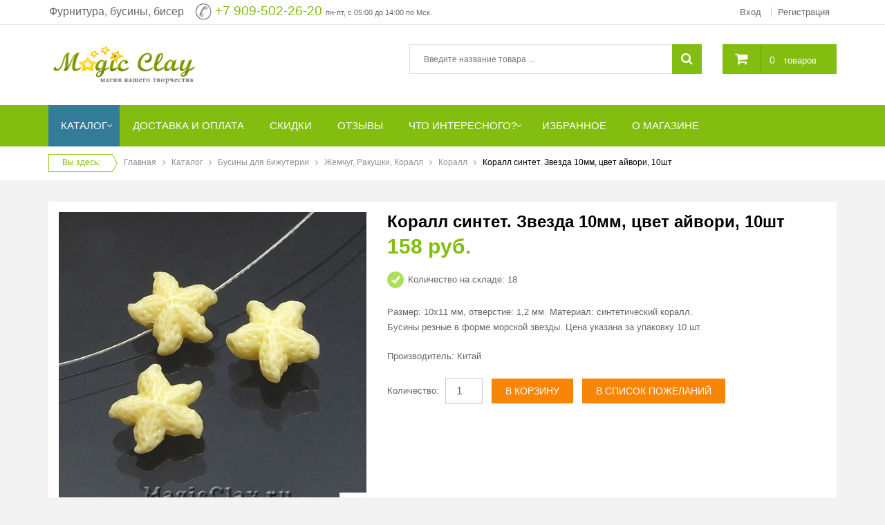

--- FILE ---
content_type: text/html; charset=utf-8
request_url: https://magicclay.ru/katalog/product/view/97/11737.html
body_size: 19536
content:
<!DOCTYPE html>
<html lang="ru-ru">
<head>
	<meta name="HandheldFriendly" content="true"/>
	<meta name="format-detection" content="telephone=no">
	<meta name="apple-mobile-web-app-capable" content="YES" />
		<!-- META FOR IOS & HANDHELD -->
		<meta name="viewport" content="width=device-width, initial-scale=1.0, user-scalable=yes"/>
		<!-- LINK FOR FAVICON -->
		<link rel="icon" type="image/x-icon" href="/images/favicon.ico" />
    	<base href="https://magicclay.ru/katalog/product/view/97/11737.html" />
	<meta http-equiv="content-type" content="text/html; charset=utf-8" />
	<meta property="og:type" content="article" />
	<meta property="og:image" content="https://magicclay.ru/components/com_jshopping/files/img_products/11737.jpg" />
	<meta property="og:title" content="Коралл синтет. Звезда 10мм, цвет айвори, 10шт" />
	<meta property="og:description" content="Размер: 10х11 мм, отверстие: 1,2 мм. Материал: синтетический коралл.Бусины резные в форме морской звезды. Цена указана за упаковку 10 шт." />
	<meta property="og:url" content="https://magicclay.ru/katalog/product/view/97/11737.html" />
	<meta name="description" content="Бусины резные в форме морской звезды из синтетического коралла купить в этом каталоге. Интернет-магазин с огромным выбором шикарных бусин из камней и стекла. Низкие цены. Доставка по России и миру - Москва, Санкт-Петербург, Новосибирск, Краснодар, Красноярск и др." />
	<meta name="generator" content="MagicClay" />
	<title>Бусины Коралл синтет. Звезда 10мм, цвет айвори, 10шт купить в интернет магазине бусин из камней и фурнитуры</title>
	<link href="/plugins/system/yt/includes/site/css/style.css" rel="stylesheet" type="text/css" />
	<link href="/media/system/css/modal.css?fd0b4c30992fcfbf8fd6225010f94d41" rel="stylesheet" type="text/css" />
	<link href="https://magicclay.ru/components/com_jshopping/css/default.css" rel="stylesheet" type="text/css" />
	<link href="https://magicclay.ru/components/com_jshopping/css/jquery.lightbox.css" rel="stylesheet" type="text/css" />
	<link href="https://magicclay.ru/plugins/content/jllikepro/js/buttons.min.css?4" rel="stylesheet" type="text/css" />
	<link href="/media/com_comment/templates/default/css/bootstrap.css" rel="stylesheet" type="text/css" />
	<link href="/media/com_comment/templates/default/css/default.css" rel="stylesheet" type="text/css" />
	<link href="https://magicclay.ru/templates/sj_g2shop/css/cloud-zoom.css" rel="stylesheet" type="text/css" />
	<link href="https://magicclay.ru/templates/sj_g2shop/css/tabulous.css" rel="stylesheet" type="text/css" />
	<link href="https://magicclay.ru/templates/sj_g2shop/css/owl.carousel.min.css" rel="stylesheet" type="text/css" />
	<link href="/templates/system/css/general.css" rel="stylesheet" type="text/css" />
	<link href="/templates/system/css/system.css" rel="stylesheet" type="text/css" />
	<link href="/templates/sj_g2shop/asset/bootstrap/css/bootstrap.min.css" rel="stylesheet" type="text/css" />
	<link href="/templates/sj_g2shop/css/template-green.css" rel="stylesheet" type="text/css" />
	<link href="/templates/sj_g2shop/css/pattern.css" rel="stylesheet" type="text/css" />
	<link href="/templates/sj_g2shop/css/jquery.mmenu.all.css" rel="stylesheet" type="text/css" />
	<link href="/templates/sj_g2shop/css/your_css.css" rel="stylesheet" type="text/css" />
	<link href="/templates/sj_g2shop/asset/fonts/awesome/css/font-awesome.css" rel="stylesheet" type="text/css" />
	<link href="/templates/sj_g2shop/css/responsive.css" rel="stylesheet" type="text/css" />
	<link href="https://magicclay.ru/plugins/system/magicclay/assets/css/jquery-ui.css" rel="stylesheet" type="text/css" />
	<link href="/plugins/system/ytshortcodes/assets/css/shortcodes.css" rel="stylesheet" type="text/css" />
	<link href="https://magicclay.ru/modules/mod_jshopping_cart_wl_ajax/assets/css/default.css" rel="stylesheet" type="text/css" />
	<link href="https://magicclay.ru/modules/mod_jshopping_cart_wl_ajax/assets/css/font-awesome.min.css" rel="stylesheet" type="text/css" />
	<style type="text/css">

            .jllikeproSharesContayner a {border-radius: 15px; margin-left: 6px;}
            .jllikeproSharesContayner i {width: 30px;height: 30px;}
            .jllikeproSharesContayner span {height: 30px;line-height: 30px;font-size: 1rem;}
        
            @media screen and (max-width:800px) {
                .jllikeproSharesContayner {position: fixed;right: 0;bottom: 0; z-index: 999999; background-color: #fff!important;width: 100%;}
                .jllikeproSharesContayner .event-container > div {border-radius: 0; padding: 0; display: block;}
                .like .l-count {display:none}
                .jllikeproSharesContayner a {border-radius: 0!important;margin: 0!important;}
                .l-all-count {margin-left: 10px; margin-right: 10px;}
                .jllikeproSharesContayner i {width: 44px!important; border-radius: 0!important;}
                .l-ico {background-position: 50%!important}
                .likes-block_left {text-align:left;}
                .likes-block_right {text-align:right;}
                .likes-block_center {text-align:center;}
                .button_text {display: none;}
            }
            .sbox-content-iframe#sbox-content {
			overflow-x: hidden !important;
			overflow-y: auto !important;
		}.container{width:1170px}
		#yt_mainmenu #meganavigator ul.subnavi {
			padding:0;margin:0;
		}
		
	body, .introduction h2, h2.title, .subbutton, h2.cat, ul.subnavi .item-link{font-family:Arial, Helvetica, sans-serif}.item-link{font-family:Arial, Helvetica, sans-serif}h1,h2,h3,.button_buy, .buttons .button{font-family:Arial, Helvetica, sans-serif}.item-page .title, .item-read a, .shopnow, .dynamicslideshow .title, .btn-atc, .buttonLogin, .jshop_order_step a, .jshop.cart th, #active_step, .sp-cat-title-parent a, .addtocart, .label_name{font-family:Arial, Helvetica, sans-serif}
	</style>
	<script type="application/json" class="joomla-script-options new">{"csrf.token":"082c7185b0131c20f455be9891ea91a4","system.paths":{"root":"","base":""},"joomla.jtext":{"COM_COMMENT_PLEASE_FILL_IN_ALL_REQUIRED_FIELDS":"\u041f\u043e\u0436\u0430\u043b\u0443\u0439\u0441\u0442\u0430, \u0437\u0430\u043f\u043e\u043b\u043d\u0438\u0442\u0435 \u0432\u0441\u0435 \u043e\u0431\u044f\u0437\u0430\u0442\u0435\u043b\u044c\u043d\u044b\u0435 \u043f\u043e\u043b\u044f.","COM_COMMENT_ANONYMOUS":"\u0413\u043e\u0441\u0442\u044c","JLIB_FORM_FIELD_INVALID":"\u041d\u0435\u043a\u043e\u0440\u0440\u0435\u043a\u0442\u043d\u043e \u0437\u0430\u043f\u043e\u043b\u043d\u0435\u043d\u043e \u043f\u043e\u043b\u0435:&#160;"},"system.keepalive":{"interval":300000,"uri":"\/component\/ajax\/?format=json"}}</script>
	<script src="/plugins/system/yt/includes/admin/js/jquery.min.js" type="text/javascript"></script>
	<script src="/plugins/system/yt/includes/admin/js/jquery-noconflict.js" type="text/javascript"></script>
	<script src="/media/system/js/mootools-core.js?fd0b4c30992fcfbf8fd6225010f94d41" type="text/javascript"></script>
	<script src="/media/system/js/core.js?fd0b4c30992fcfbf8fd6225010f94d41" type="text/javascript"></script>
	<script src="/media/system/js/mootools-more.js?fd0b4c30992fcfbf8fd6225010f94d41" type="text/javascript"></script>
	<script src="/media/system/js/modal.js?fd0b4c30992fcfbf8fd6225010f94d41" type="text/javascript"></script>
	<script src="/media/jui/js/jquery-noconflict.js?fd0b4c30992fcfbf8fd6225010f94d41" type="text/javascript"></script>
	<script src="/media/jui/js/jquery-migrate.min.js?fd0b4c30992fcfbf8fd6225010f94d41" type="text/javascript"></script>
	<script src="/media/jui/js/bootstrap.min.js?fd0b4c30992fcfbf8fd6225010f94d41" type="text/javascript"></script>
	<script src="https://magicclay.ru/components/com_jshopping/js/jquery/jquery.media.js" type="text/javascript"></script>
	<script src="https://magicclay.ru/components/com_jshopping/js/functions.js" type="text/javascript"></script>
	<script src="https://magicclay.ru/components/com_jshopping/js/validateForm.js" type="text/javascript"></script>
	<script src="https://magicclay.ru/components/com_jshopping/js/jquery/jquery.lightbox.js" type="text/javascript"></script>
	<script src="https://magicclay.ru/plugins/content/jllikepro/js/buttons.min.js?6" type="text/javascript"></script>
	<!--[if lt IE 9]><script src="/media/system/js/polyfill.event.js?fd0b4c30992fcfbf8fd6225010f94d41" type="text/javascript"></script><![endif]-->
	<script src="/media/system/js/keepalive.js?fd0b4c30992fcfbf8fd6225010f94d41" type="text/javascript"></script>
	<script src="/media/system/js/punycode.js?fd0b4c30992fcfbf8fd6225010f94d41" type="text/javascript"></script>
	<script src="/media/system/js/validate.js?fd0b4c30992fcfbf8fd6225010f94d41" type="text/javascript"></script>
	<!--[if lt IE 9]><script src="/media/system/js/html5fallback.js?fd0b4c30992fcfbf8fd6225010f94d41" type="text/javascript"></script><![endif]-->
	<script src="https://magicclay.ru/templates/sj_g2shop/js/cloud-zoom.1.0.2.js" type="text/javascript"></script>
	<script src="https://magicclay.ru/templates/sj_g2shop/js/tabulous.js" type="text/javascript"></script>
	<script src="https://magicclay.ru/templates/sj_g2shop/js/owl.carousel.min.js" type="text/javascript"></script>
	<script src="https://magicclay.ru/templates/sj_g2shop/js/keepmenu.js" type="text/javascript"></script>
	<script src="https://magicclay.ru/templates/sj_g2shop/js/jquery.prettyPhoto.js" type="text/javascript"></script>
	<script src="https://magicclay.ru/templates/sj_g2shop/js/yt-script.js" type="text/javascript"></script>
	<script src="https://magicclay.ru/templates/sj_g2shop/js/jquery.mmenu.min.all.js" type="text/javascript"></script>
	<script src="https://magicclay.ru/templates/sj_g2shop/js/touchswipe.min.js" type="text/javascript"></script>
	<script src="https://magicclay.ru/templates/sj_g2shop/menusys/class/common/js/jquery.easing.1.3.js" type="text/javascript"></script>
	<script src="https://magicclay.ru/templates/sj_g2shop/menusys/class/mega/assets/jquery.megamenu.js" type="text/javascript"></script>
	<script src="https://magicclay.ru/templates/sj_g2shop/menusys/class/common/js/gooeymenu.js" type="text/javascript"></script>
	<script src="https://magicclay.ru/plugins/system/magicclay/assets/js/jquery.ui.autocomplete.min.js" type="text/javascript"></script>
	<script src="https://magicclay.ru/plugins/system/magicclay/assets/js/search.js" type="text/javascript"></script>
	<script src="https://magicclay.ru/plugins/system/ytshortcodes/assets/js/prettify.js" type="text/javascript"></script>
	<script src="https://magicclay.ru/plugins/system/ytshortcodes/assets/js/shortcodes.js" type="text/javascript"></script>
	<script src="https://magicclay.ru/modules/mod_jshopping_cart_wl_ajax/assets/js/ajax_upd.js" type="text/javascript" defer="defer"></script>
	<script type="text/javascript">

		jQuery(function($) {
			SqueezeBox.initialize({});
			initSqueezeBox();
			$(document).on('subform-row-add', initSqueezeBox);

			function initSqueezeBox(event, container)
			{
				SqueezeBox.assign($(container || document).find('a.jsh_modal').get(), {
					parse: 'rel'
				});
			}
		});

		window.jModalClose = function () {
			SqueezeBox.close();
		};

		// Add extra modal close functionality for tinyMCE-based editors
		document.onreadystatechange = function () {
			if (document.readyState == 'interactive' && typeof tinyMCE != 'undefined' && tinyMCE)
			{
				if (typeof window.jModalClose_no_tinyMCE === 'undefined')
				{
					window.jModalClose_no_tinyMCE = typeof(jModalClose) == 'function'  ?  jModalClose  :  false;

					jModalClose = function () {
						if (window.jModalClose_no_tinyMCE) window.jModalClose_no_tinyMCE.apply(this, arguments);
						tinyMCE.activeEditor.windowManager.close();
					};
				}

				if (typeof window.SqueezeBoxClose_no_tinyMCE === 'undefined')
				{
					if (typeof(SqueezeBox) == 'undefined')  SqueezeBox = {};
					window.SqueezeBoxClose_no_tinyMCE = typeof(SqueezeBox.close) == 'function'  ?  SqueezeBox.close  :  false;

					SqueezeBox.close = function () {
						if (window.SqueezeBoxClose_no_tinyMCE)  window.SqueezeBoxClose_no_tinyMCE.apply(this, arguments);
						tinyMCE.activeEditor.windowManager.close();
					};
				}
			}
		};
		function initJSlightBox(){
    jQuery("a.lightbox").lightBox({
        imageLoading: "https://magicclay.ru/components/com_jshopping/images/loading.gif",
        imageBtnClose: "https://magicclay.ru/components/com_jshopping/images/close.gif",
        imageBtnPrev: "https://magicclay.ru/components/com_jshopping/images/prev.gif",
        imageBtnNext: "https://magicclay.ru/components/com_jshopping/images/next.gif",
        imageBlank: "https://magicclay.ru/components/com_jshopping/images/blank.gif",
        txtImage: "_JSHOP_IMAGE",
        txtOf: ""
    });
}
jQuery(function() { initJSlightBox(); });            var jllickeproSettings = {
                url : "https://magicclay.ru",
                typeGet : "0",
                disableMoreLikes : 1,
                isCategory : 0,
                buttonsContayner : "",
                parentContayner : "div.jllikeproSharesContayner",
            };

window.compojoom = compojoom = window.compojoom || {};
	compojoom.ccomment = {
			user: {"loggedin":false,"avatar":"https:\/\/magicclay.ru\/media\/com_comment\/images\/noavatar.png"},
					item: {"contentid":11737,"component":"com_jshopping","count":0},
					config: {"comments_per_page":0,"sort":1,"tree":1,"tree_depth":5,"form_position":0,"voting":0,"copyright":0,"pagination_position":0,"avatars":0,"gravatar":1,"baseUrl":"https:\/\/magicclay.ru\/","langCode":"ru"}
				};

window.addEvent('domready', function() {
	if (!('ontouchstart' in document.documentElement)) {
	    document.documentElement.className += ' ccomment-no-touch';
	}

	var commentsCollection = new Ccomment.Comments([]),
		hash = location.hash, startPage = 1, comment = 0, params = {};

	var cv = new Ccomment.CommentsOuter({
		collection: commentsCollection,
		template: document.id('comment-outer-template').get('html'),
		element: 'ccomment-jshopping-11737'
	});

	if(hash.indexOf('#!/ccomment-page') === 0) {
		startPage = hash.replace('#!/ccomment-page=','');
		params = {start: startPage};
	}

	if(hash.indexOf('#!/ccomment-comment=') === 0) {
		comment = hash.replace('#!/ccomment-comment=','');
		params = {comment: comment};
	}

	commentsCollection.fetch(false, params);
});jQuery(document).ready(function($) {var productPhoto = $('a[rel^="productPhoto"]').prettyPhoto({
	social_tools: false,
	deeplinking: false
});$("img.jshop_img_thumb").bind("click", function(){
			$("img.jshop_img_thumb").removeClass("active");	
			$(this).addClass("active");	
		});
		
		$("img.jshop_video_thumb").bind("click", function(){
			$("img.jshop_video_thumb").removeClass("active");	
			$(this).addClass("active");		
		});$("#tabs-pro").tabulous();	});(function (d, w, c) {
        (w[c] = w[c] || []).push(function() {
            try {
                w.yaCounter16778590 = new Ya.Metrika({
                    id:16778590,
                    clickmap:true,
                    trackLinks:true,
                    accurateTrackBounce:true,
                    webvisor:true,
                    trackHash:true,
                    ecommerce:"dataLayer"
                });
            } catch(e) { }
        });

        var n = d.getElementsByTagName("script")[0],
            s = d.createElement("script"),
            f = function () { n.parentNode.insertBefore(s, n); };
        s.type = "text/javascript";
        s.async = true;
        s.src = "https://mc.yandex.ru/metrika/watch.js";

        if (w.opera == "[object Opera]") {
            d.addEventListener("DOMContentLoaded", f, false);
        } else { f(); }
    })(document, window, "yandex_metrika_callbacks");



window.dataLayer = window.dataLayer || [];

dataLayer.push({
    'ecommerce': {
        'detail': {
           'products' : [
        {

          'id' : '11737',
          'name' : 'Коралл синтет. Звезда 10мм, цвет айвори, 10шт',  
          'price' : 157.905,
          'brand' : 'Китай',
          'category' : 'Коралл'
        }
      ]
        }
    }
});




jQuery(document).ready(function(){

jQuery('body').on('click','.prod_buttons .prod_buy, .prod_buttons .btn-primary, .button.buy, .button_buy, a.button_buy, .cart',function(){

var plgSystemEcommerceYandexMetrikaJoomShopping = jQuery(this);

var rParent = jQuery(this).parent().parent().parent();

var category_id = '97';

var pr_id = rParent.find('input[name="product_id"]').val();

quantity = rParent.find('input[name="quantity"]').val();

var pname  = 'Коралл синтет. Звезда 10мм, цвет айвори, 10шт';


dataLayer.push({
    'ecommerce': {
        'add': {
           'products' : [
        {
     
          'id' : pr_id,
          'name' : pname, 
          'price' : 157.905,
          'brand': 'Китай',
          'category' : 'Коралл',
          'quantity': quantity
          
        }
      ]
        }
    }
});



});

 });

jQuery(document).ready(function(){jQuery("#yt_header #search").jshAjaxSearch({limit: 10});});jQuery(function($){ initTooltips(); $("body").on("subform-row-add", initTooltips); function initTooltips (event, container) { container = container || document;$(container).find(".hasTooltip").tooltip({"html": true,"container": "body"});} });
	var mod_ajax_data, mod_ajax_data_wishlist_view,  mod_ajax_data_cart_view;
	var mod_params_cart_view={"type_view":"1","bs_version":"2","show_added_to_cart":"1","modal_type":"1","modal_dop":"0","show_added_to_cart_icon":"0","show_added_to_cart_icon_prod":"0","show_qttylist":"1","show_qtty":"1","include_font":"1","iclass_ok":"fa fa-check","iclass_cart":"fa fa-shopping-cart","iclass_wl":"fa fa-heart","show_quantity_buttons":"0","show_rabatt":"0","show_ef":"0","show_fixed":"0","show_onclick":"0","off_ajax":"1","clone_mw":"0","clone_selector":".footer","cart_color":"1","layout":"_:default","moduleclass_sfx":"jshop-cart","cache":"1","cache_time":"900","cachemode":"itemid","module_tag":"div","bootstrap_size":"0","header_tag":"h3","header_class":"","style":"0"};
	mod_ajax_data={
	"data_uri":"https://magicclay.ru/",
	"data_controller":"product",
	"data_ilp":"https://magicclay.ru/components/com_jshopping/files/img_products",
	"data_cc":"руб.",
	"data_sp":"/katalog/product/view.html",
	"data_bsv":"bs3",
	"data_dcount":"0",
	"data_tseparator":"",
	"data_lps":"на сумму",
	"data_dt":"Удалить",
	"data_dtf":"Товар удален из корзины",
	"data_rel":"Сопутствующие товары &dArr;",
	"data_rabattv":"Скидка",
	"data_rabatt":"Введите дисконтный код",
	"data_rabatta":"Активировать",
	"data_pp":"Параметры &dArr;",
	"data_pef":"Характеристики &dArr;",
	"data_minpo":"1",
	"data_maxpo":"700",
	"data_minpotxt":"Минимальная сумма заказа - 1 руб.",
	"data_maxpotxt":"Максимальная сумма заказа - 700 руб.",
	"data_qtyig":""
	};
	mod_ajax_data_cart_view={
	"data_ect":"Ваша корзина пуста",
	"data_et":"Показать/скрыть подробности",
	"data_lp":"Товар добавлен в корзину",
	"data_lpwlv":"Товар добавлен в список пожеланий",
	"data_lpcv":"Товар добавлен в корзину",
	"data_lpc":"Товаров в корзине", 
	"data_lpm":"Товаров", 
	"data_lpe":"Моя корзина", 
	"data_classok":"fa fa-check",
	"data_sd":"/katalog/cart/delete.html"	
	};

	</script>
	<script type ="text/javascript">
            reloadAttribEvents[reloadAttribEvents.length] = function(json){
                if (json.available=="0"){
                    jQuery("#product_attr_id").val(json.product_attr_id);
                    jQuery("#iap_show_link").show();
                } else {
                    jQuery("#iap_show_link").hide()
                }
            }
        </script>
	<script type="text/javascript">
	var TMPL_NAME = "sj_g2shop";
	var TMPL_COOKIE = ["bgimage","themecolor","templateLayout","menustyle","activeNotice","typelayout"];

	function MobileRedirectUrl(){
	  window.location.href = document.getElementById("yt-mobilemenu").value;
	}
</script>

    <!-- Suport IE8: media query, html5 -->



	<!-- Google Analytics -->
	<script>
	(function(i,s,o,g,r,a,m){i['GoogleAnalyticsObject']=r;i[r]=i[r]||function(){
	(i[r].q=i[r].q||[]).push(arguments)},i[r].l=1*new Date();a=s.createElement(o),
	m=s.getElementsByTagName(o)[0];a.async=1;a.src=g;m.parentNode.insertBefore(a,m)
	})(window,document,'script','//www.google-analytics.com/analytics.js','ga');

	ga('create', 'UA-19155601-1', 'auto');
	ga('send', 'pageview');

	</script>
	<!-- End Google Analytics -->
	
	<script src='https://www.google.com/recaptcha/api.js'></script>
	<link rel="stylesheet" href="/templates/sj_g2shop/css/styles1ps.css">
	
  <link rel="image_src" href="https://magicclay.ru/components/com_jshopping/files/img_products/11737.jpg" />
</head>
<body id="bd" class=" opage-jshopping vpage-default lpage-default tpage-view cpage-product upage-guest ">

	<div id="yt_wrapper" class=" ">
		
		<section id="yt_top" class="block">						<div class="container">
							<div class="row">
									<div id="top1"  class="col-md-6 col-sm-8" >
					
		<div class="module   clearfix" >
						<div class="modcontent clearfix">
				
<p style="text-align: right;"><span style="font-size: 14pt;"><span style="font-size: 10pt;"><span style="font-size: 12pt;">Фурнитура, бусины, бисер</span> &nbsp;&nbsp; </span><img src="/images/phone24.png" alt="phone24" style="vertical-align: middle;" />&nbsp;<a href="tel:+79095022620">+7 909-502-26-20</a>&nbsp;<span style="font-size: 8pt;">пн-пт, с 05:00 до 14:00 по Мск.</span><br /></span></p>
			</div>
		</div>
    
		</div>
				<div id="top2"  class="col-md-6 col-sm-4" >
			<jot top2 s style="ytmod"></jot>		
		<div class="module  mod-login clearfix" >
						<div class="modcontent clearfix">
				
<ul class="yt-loginform menu">
	<li class="yt-login">
		<a class="login-switch" data-toggle="modal" href="#myLogin" title="">
		   <span class="hidden-xs">Вход</span><i class="visible-xs-inline-block fa fa-user"></i>
		</a>
		<div id="myLogin" class="modal fade" tabindex="-1" role="dialog" aria-labelledby="myLogin" aria-hidden="true">
			
			<form action="/katalog.html" method="post" id="login-form" class="form-inline">
								<div class="userdata">
					<div id="form-login-username" class="control-group">
						<input id="modlgn-username" type="text" name="username" class="inputbox"  size="18" placeholder="Логин" />
					</div>
					<div id="form-login-password" class="control-group">
						
						<input id="modlgn-passwd" type="password" name="password" class="inputbox" size="18" placeholder="Пароль" />
					</div>
					
					<div id="form-login-remember" class="control-group" style="opacity:0">
						<input id="modlgn-remember" type="checkbox" name="remember-me" value="1"/>
						<label for="modlgn-remember" class="control-label">Запомнить меня</label> 
					</div>
					
					
					
					<div id="form-login-submit" class="control-group">
						<div class="controls">
							<button type="submit" tabindex="3" name="Submit" class="button buttonLogin">Войти</button>
						</div>
					</div>
					<input type="hidden" name="remember" value="1" />
					<input type="hidden" name="option" value="com_users" />
					<input type="hidden" name="task" value="user.login" />
					<input type="hidden" name="return" value="aHR0cHM6Ly9tYWdpY2NsYXkucnUva2F0YWxvZy9wcm9kdWN0L3ZpZXcvOTcvMTE3MzcuaHRtbA==" />
					<input type="hidden" name="082c7185b0131c20f455be9891ea91a4" value="1" />				</div>
				<ul class="listinline listlogin">
					<li>
						<a href="/reset.html">
						Забыли логин или пароль?</a>
					</li>

					<li style="margin:0px;">
						Нет учетной записи?						<a href="/registratsiya.html" 
		onclick="showBox('yt_register_box','jform_name',this, window.event || event);return false;">Регистрация </a>
					</li>
					
				</ul>
								
			</form>
			<button type="button" class="btn btn-default btnClose" data-dismiss="modal"><i class="fa fa-times"></i></button>
		</div>
	</li>
	<li class="yt-register">
		 
		<a class="register-switch text-font" href="/registratsiya.html" 
		onclick="showBox('yt_register_box','jform_name',this, window.event || event);return false;">
			<span class="title-link"> <span>Регистрация</span></span>
		</a>
		
	</li>

</ul>

			</div>
		</div>
    <jot top2 e></jot>
		</div>
									</div>
						</div>
						
                    </section>			<header id="yt_header" class="block">						<div class="container">
							<div class="row">
									<div id="yt_logo" class="col-md-3 col-sm-3"  >
						
			<a class="logo" href="/" title="Интернет-магазин MagicClay.ru">
				<img data-placeholder="no" src="https://magicclay.ru/images/logo_newsite.png" alt="Интернет-магазин MagicClay.ru" style="width:220px;height:60px;"  />
			</a>
           
                </div>
				<div id="search"  class="col-md-7 col-sm-6" >
					
		<div class="module  jshop-search clearfix" >
						<div class="modcontent clearfix">
				<script type = "text/javascript">
function isEmptyValue(value){
    var pattern = /\S/;
    return ret = (pattern.test(value)) ? (true) : (false);
}
</script>
<button class = "button bt-smart hidden-sm hidden-md hidden-lg" ><i class="fa fa-search"></i></button>

<form id="searchForm" name = "searchForm" method = "post" action="/search/result.html" onsubmit = "return isEmptyValue(jQuery('#jshop_search').val())">

<input type="hidden" name="setsearchdata" value="1">
<input type = "hidden" name = "category_id" value = "0" />
<input type = "hidden" name = "search_type" value = "all" />
<input type = "text" class = "inputbox" name = "search" id = "jshop_search" value = "" placeholder="Введите название товара ..." />

<button class = "button" type = "submit"><i class="fa fa-search"></i></button>

</form>
<script type="text/javascript">
jQuery(document).ready(function($) {
	var ua = navigator.userAgent,
	_device = (ua.match(/iPad/i)||ua.match(/iPhone/i)||ua.match(/iPod/i)) ? "smartphone" : "desktop";
	if(_device == "desktop") {
		$('.bt-smart').bind('click', function(){
			$('#searchForm').slideToggle();
		});
	}else{
		$('.bt-smart').bind('touchstart', function(){
			$('#searchForm').slideToggle();
		});
	}
	
});
</script>			</div>
		</div>
    
		</div>
				<div id="cart"  class="col-md-2 col-sm-3" >
			<jot cart s style="ytmod"></jot>		
		<div class="module  jshop-cart clearfix" >
						<div class="modcontent clearfix">
				<div class="ajax_cart_wl  type_view  cart_view" data-cart-view="cart_view ">
<div id = "jshop_module_cart">
<a class="gotocart" href = "/katalog/cart/view.html"><i class="fa fa-shopping-cart"></i></a>
<span class="mycart_mini_txt default" id = "jshop_quantity_products" title="Товаров в корзине 0 на сумму 0 руб.">
 <a href = "/katalog/cart/view.html" >0</a>&nbsp;</span><a class="hidden-xs" style="color:#FFF" href = "/katalog/cart/view.html" >товаров</a> </div> 
  
			</div>
		</div>
    <jot cart e></jot>
		</div>
									</div>
						</div>
						
                    </header>			<nav id="yt_menuwrap" class="block">						<div class="container">
							<div class="row">
									<div id="yt_mainmenu" class="col-sm-12"  >
			<ul id="meganavigator" class="navi clearfix"><li class="active level1 first havechild shop">
	<a title="Каталог" class="active level1 first havechild shop item-link" href="/katalog.html"><span class="menu-title">Каталог</span></a>	
			<!-- open mega-content div -->
		<div class="level2 menu mega-content" >
			<div class="mega-content-inner clearfix" style="width:300px">
			
				
									<div class="mega-col first one" style="width:100%;">
						<ul class="subnavi level2"><li class="level2 first ">
	<a title="АКЦИИ, СКИДКИ" class="level2 first  item-link" href="/katalog/akcii-skidki.html"><span class="menu-title">АКЦИИ, СКИДКИ</span></a>	
	</li>

<li class="level2 ">
	<a title="НОВИНКИ" class="level2  item-link" href="/katalog/novinki.html"><span class="menu-title">НОВИНКИ</span></a>	
	</li>

<li class="level2 ">
	<a title="Бусины для бижутерии" class="level2  item-link" href="/katalog/businy.html"><span class="menu-title">Бусины для бижутерии</span></a>	
	</li>

<li class="level2 ">
	<a title="Ювелирная фурнитура" class="level2  item-link" href="/katalog/yuvelirnaya-furnitura.html"><span class="menu-title">Ювелирная фурнитура</span></a>	
	</li>

<li class="level2 ">
	<a title="Фурнитура для бижутерии" class="level2  item-link" href="/katalog/furnitura-dlya-bizhuterii.html"><span class="menu-title">Фурнитура для бижутерии</span></a>	
	</li>

<li class="level2 ">
	<a title="Стразы для бижутерии" class="level2  item-link" href="/katalog/strazy-dlya-bizhuterii.html"><span class="menu-title">Стразы для бижутерии</span></a>	
	</li>

<li class="level2 ">
	<a title="Инструменты для изготовления бижутерии" class="level2  item-link" href="/katalog/instrumenty-dlya-izgotovleniya-bizhuterii.html"><span class="menu-title">Инструменты для изготовления бижутерии</span></a>	
	</li>

<li class="level2 ">
	<a title="Бисер чешский Preciosa" class="level2  item-link" href="/katalog/biser-cheshskiiy-preciosa.html"><span class="menu-title">Бисер чешский Preciosa</span></a>	
	</li>

<li class="level2 ">
	<a title="Кабошоны" class="level2  item-link" href="/katalog/kaboshoni.html"><span class="menu-title">Кабошоны</span></a>	
	</li>

<li class="level2 ">
	<a title="Полимерная глина, инструменты РАСПРОДАЖА" class="level2  item-link" href="/katalog/polimernaya-glina-sculpey-fimo.html"><span class="menu-title">Полимерная глина, инструменты РАСПРОДАЖА</span></a>	
	</li>

<li class="level2 ">
	<a title="Формы, рамки РАСПРОДАЖА" class="level2  item-link" href="/katalog/epoksidnaya-smola-formy-dlya-zalivki.html"><span class="menu-title">Формы, рамки РАСПРОДАЖА</span></a>	
	</li>

<li class="level2 ">
	<a title="Шнуры, нити, леска" class="level2  item-link" href="/katalog/shelkovye-lenty-shnury-niti.html"><span class="menu-title">Шнуры, нити, леска</span></a>	
	</li>

<li class="level2 ">
	<a title="Бутылочки декоративные стеклянные" class="level2  item-link" href="/katalog/butylochki-dekorativnye-steklyannye.html"><span class="menu-title">Бутылочки декоративные стеклянные</span></a>	
	</li>

<li class="level2 ">
	<a title="Фетр для рукоделия" class="level2  item-link" href="/katalog/fetr-dlya-rukodeliya.html"><span class="menu-title">Фетр для рукоделия</span></a>	
	</li>

<li class="level2 ">
	<a title="Упаковка и хранение" class="level2  item-link" href="/katalog/upakovka-i-hranenie.html"><span class="menu-title">Упаковка и хранение</span></a>	
	</li>

<li class="level2 last ">
	<a title="Хиты продаж" class="level2 last  item-link" href="/katalog/hit-prodag.html"><span class="menu-title">Хиты продаж</span></a>	
	</li>

</ul>					</div>
							</div>
		</div>
		</li>

<li class="level1 ">
	<a title="Доставка и оплата" class="level1  item-link" href="/oplata-i-dostavka.html"><span class="menu-title">Доставка и оплата</span></a>	
	</li>

<li class="level1 ">
	<a title="Скидки" class="level1  item-link" href="/skidki-v-magicclay.html"><span class="menu-title">Скидки</span></a>	
	</li>

<li class="level1 ">
	<a title="Отзывы" class="level1  item-link" href="/2011-01-23-07-06-54.html"><span class="menu-title">Отзывы</span></a>	
	</li>

<li class="level1 havechild ">
	<a title="Что интересного?" class="level1 havechild  item-link" href="/razdel-chto-interesnogo.html"><span class="menu-title">Что интересного?</span></a>	
			<!-- open mega-content div -->
		<div class="level2 menu mega-content" >
			<div class="mega-content-inner clearfix" >
			
				
									<div class="mega-col first one" >
						<ul class="subnavi level2"><li class="level2 first ">
	<a title="Мастер классы" class="level2 first  item-link" href="/razdel-chto-interesnogo/master-klassy.html"><span class="menu-title">Мастер классы</span></a>	
	</li>

<li class="level2 ">
	<a title="Полезные статьи" class="level2  item-link" href="/razdel-chto-interesnogo/stat-i.html"><span class="menu-title">Полезные статьи</span></a>	
	</li>

<li class="level2 ">
	<a title="Видеотека" class="level2  item-link" href="/razdel-chto-interesnogo/uroki-po-rabote-s-tovarami.html"><span class="menu-title">Видеотека</span></a>	
	</li>

<li class="level2 last ">
	<a title="Новости магазина" class="level2 last  item-link" href="/razdel-chto-interesnogo/novosti.html"><span class="menu-title">Новости магазина</span></a>	
	</li>

</ul>					</div>
							</div>
		</div>
		</li>

<li class="level1 ">
	<a title="Избранное" class="level1  item-link" href="/izbrannoe.html"><span class="menu-title">Избранное</span></a>	
	</li>

<li class="level1 last ">
	<a title="О магазине" class="level1 last  item-link" href="/o-magazine.html"><span class="menu-title">О магазине</span></a>	
	</li>

</ul>	<script type="text/javascript">
						gooeymenu.setup({id:'meganavigator', fx:'swing'})
				jQuery(function($){
            $('#meganavigator').megamenu({ 
            	'wrap':'#yt_menuwrap .container',
            	'easing': 'easeInOutCirc',
				'mm_timeout': '150'
            });
	    });
		
	</script>
	
		<div id="yt-responivemenu" class="yt-resmenu" >
			<a  href="#yt-off-resmenu">
				<i class="fa fa-bars"></i>
			</a>
			<div id="yt_resmenu_sidebar" class="hidden">
				
				<ul class=" blank">
			    <li><a title="Каталог" href='/katalog.html'  class="active">Каталог</a>            <ul class="nav">
            <li><a title="АКЦИИ, СКИДКИ" href='/katalog/akcii-skidki.html' >АКЦИИ, СКИДКИ</a>        </li>
        <li><a title="НОВИНКИ" href='/katalog/novinki.html' >НОВИНКИ</a>        </li>
        <li><a title="Бусины для бижутерии" href='/katalog/businy.html' >Бусины для бижутерии</a>        </li>
        <li><a title="Ювелирная фурнитура" href='/katalog/yuvelirnaya-furnitura.html' >Ювелирная фурнитура</a>        </li>
        <li><a title="Фурнитура для бижутерии" href='/katalog/furnitura-dlya-bizhuterii.html' >Фурнитура для бижутерии</a>        </li>
        <li><a title="Стразы для бижутерии" href='/katalog/strazy-dlya-bizhuterii.html' >Стразы для бижутерии</a>        </li>
        <li><a title="Инструменты для изготовления бижутерии" href='/katalog/instrumenty-dlya-izgotovleniya-bizhuterii.html' >Инструменты для изготовления бижутерии</a>        </li>
        <li><a title="Бисер чешский Preciosa" href='/katalog/biser-cheshskiiy-preciosa.html' >Бисер чешский Preciosa</a>        </li>
        <li><a title="Кабошоны" href='/katalog/kaboshoni.html' >Кабошоны</a>        </li>
        <li><a title="Полимерная глина, инструменты РАСПРОДАЖА" href='/katalog/polimernaya-glina-sculpey-fimo.html' >Полимерная глина, инструменты РАСПРОДАЖА</a>        </li>
        <li><a title="Формы, рамки РАСПРОДАЖА" href='/katalog/epoksidnaya-smola-formy-dlya-zalivki.html' >Формы, рамки РАСПРОДАЖА</a>        </li>
        <li><a title="Шнуры, нити, леска" href='/katalog/shelkovye-lenty-shnury-niti.html' >Шнуры, нити, леска</a>        </li>
        <li><a title="Бутылочки декоративные стеклянные" href='/katalog/butylochki-dekorativnye-steklyannye.html' >Бутылочки декоративные стеклянные</a>        </li>
        <li><a title="Фетр для рукоделия" href='/katalog/fetr-dlya-rukodeliya.html' >Фетр для рукоделия</a>        </li>
        <li><a title="Упаковка и хранение" href='/katalog/upakovka-i-hranenie.html' >Упаковка и хранение</a>        </li>
        <li><a title="Хиты продаж" href='/katalog/hit-prodag.html' >Хиты продаж</a>        </li>
                </ul></li>
            <li><a title="Доставка и оплата" href='/oplata-i-dostavka.html' >Доставка и оплата</a>        </li>
        <li><a title="Скидки" href='/skidki-v-magicclay.html' >Скидки</a>        </li>
        <li><a title="Отзывы" href='/2011-01-23-07-06-54.html' >Отзывы</a>        </li>
        <li><a title="Что интересного?" href='/razdel-chto-interesnogo.html' >Что интересного?</a>            <ul class="nav">
            <li><a title="Мастер классы" href='/razdel-chto-interesnogo/master-klassy.html' >Мастер классы</a>        </li>
        <li><a title="Полезные статьи" href='/razdel-chto-interesnogo/stat-i.html' >Полезные статьи</a>        </li>
        <li><a title="Видеотека" href='/razdel-chto-interesnogo/uroki-po-rabote-s-tovarami.html' >Видеотека</a>        </li>
        <li><a title="Новости магазина" href='/razdel-chto-interesnogo/novosti.html' >Новости магазина</a>        </li>
                </ul></li>
            <li><a title="Избранное" href='/izbrannoe.html' >Избранное</a>        </li>
        <li><a title="О магазине" href='/o-magazine.html' >О магазине</a>        </li>
    				</ul>
			</div>
			<script type="text/javascript">
				jQuery(document).ready(function($){
					if($('#yt-off-resmenu ')){
						$('#yt-off-resmenu').html($('#yt_resmenu_sidebar').html());
						$("#yt_resmenu_sidebar").remove();
					}
					$('#yt-off-resmenu').mmenu({});

				});
			</script>
		</div>
	        </div>
									</div>
						</div>
						
                    </nav>			<section id="yt_breadcrumb" class="block">						<div class="container">
							<div class="row">
									<div id="breadcrumb"  class="col-sm-12" >
					
		<div class="module   clearfix" >
						<div class="modcontent clearfix">
				
<ul class="breadcrumb">
	<li class="active here">Вы здесь: &#160;</li><li><a href="/" class="pathway">Главная</a><span class="divider"><i class="fa fa-angle-right"></i></span></li><li><a href="/katalog.html" class="pathway">Каталог</a><span class="divider"><i class="fa fa-angle-right"></i></span></li><li><a href="/katalog/businy.html" class="pathway">Бусины для бижутерии</a><span class="divider"><i class="fa fa-angle-right"></i></span></li><li><a href="/katalog/gemcug.html" class="pathway">Жемчуг, Ракушки, Коралл</a><span class="divider"><i class="fa fa-angle-right"></i></span></li><li><a href="/katalog/korall.html" class="pathway">Коралл</a><span class="divider"><i class="fa fa-angle-right"></i></span></li><li class="active"><span>Коралл синтет. Звезда 10мм, цвет айвори, 10шт</span></li></ul>
			</div>
		</div>
    
		</div>
									</div>
						</div>
						
                    </section>			<section id="content" class="    block">						
						<div  class="container">
							<div  class="row">
								 <div id="content_main" class="col-sm-12">			<div id="system-message-container">
	</div>

                  <div id="yt_component">
             <script type="text/javascript">
        var translate_not_available = "Нет в наличии выбранной опции";
        var translate_zoom_image = "Увеличить изображение";
    var product_basic_price_volume = 0.0000;
    var product_basic_price_unit_qty = 1;
    var currency_code = "руб.";
    var format_currency = "00 Symb";
    var decimal_count = 0;
    var decimal_symbol = ",";
    var thousand_separator = "";
    var attr_value = new Object();
    var attr_list = new Array();
    var attr_img = new Object();
            var liveurl = 'https://magicclay.ru/';
    var liveattrpath = 'https://magicclay.ru/components/com_jshopping/files/img_attributes';
    var liveproductimgpath = 'https://magicclay.ru/components/com_jshopping/files/img_products';
    var liveimgpath = 'https://magicclay.ru/components/com_jshopping/images';
    var urlupdateprice = '/katalog/product/ajax_attrib_select_and_price/11737.html?ajax=1';
    </script><div class="jshop productfull">
<form class="product-form" name="product" method="post" action="/katalog/cart/add.html" enctype="multipart/form-data" autocomplete="off">
           
    <div class="jshop row">
    <div class="product-image col-sm-5">
        <div class="image_middle">
                                                
            <span id='list_product_image_middle'>
			                                    <div class="image_full" id="main_image_full_29639" >
				<img src="https://magicclay.ru/components/com_jshopping/files/img_products/11737.jpg" alt="Коралл синтет. Звезда 10мм, цвет айвори, 10шт" />
				<a class="zoom" rel="productPhoto[pp_gal]"  title="Коралл синтет. Звезда 10мм, цвет айвори, 10шт" href="https://magicclay.ru/components/com_jshopping/files/img_products/11737.jpg">
				<i class="fa fa-search"></i>
			</a>
            </div>
                        </span>
                    </div>
        <div class="additional-images">
												<div class="clear"></div>
		</div>
		<div class="center-block text-center"><a href="https://magicclay.ru/index.php?option=com_jshopping&controller=product_ask_question&category_id=97&product_id=11737&Itemid=1027&tmpl=component" class="jsh_modal button" rel="{handler: 'iframe', size: {x: 700, y: 550}}" title="Задать вопрос" ><i class="fa fa-question-circle"></i>Задать вопрос</a></div>    </div>
    
	<div class="product-info col-sm-7">
		<h1>Коралл синтет. Звезда 10мм, цвет айвори, 10шт<!-- - <span class="jshop_code_prod"><span id="product_code"></span></span>--></h1>
				
		<div class="price">
			 				<div class="prod_price">
					<span id="block_price">158 руб.</span>
				</div>
								
						
			<div class="old_price" style="display:none">
					<span class="old_price" id="old_price">0 руб.</span>
			</div>	
		</div>
		
					<div class="qty_in_stock">Количество на складе: <span id="product_qty">18</span></div>
				
    <div class="jshop_prod_description">
		<!--<h3>QUICK OVERVIEW</h3>-->
        Размер: 10х11 мм, отверстие: 1,2 мм. Материал: синтетический коралл.<p />Бусины резные в форме морской звезды. Цена указана за упаковку 10 шт.
    </div>        
    
    
        <div class="manufacturer_name">
        Производитель: <span>Китай</span>
    </div>
        
    	        
        
        
                    
        
            <div class="extra_fields">
                </div>
        
        
            <div class = "not_available" id="not_available"></div>
        
    
    
    <div id="iap_show_link" style="display:none"><div class="buttons"> 
		<a class="jsh_modal inform_availability" href="/katalog/inform_availability_product/showform.html?tmpl=component&amp;prod_id=11737" rel="{handler: 'iframe', size: {x: 300, y: 280}}">Сообщить о наличии</a>		
		</div><input type="hidden" id="product_attr_id" name="product_attr_id" value=""></div>                                     
        <table class="prod_buttons" style="">
        <tr>
            <td class="prod_qty">
                Количество:&nbsp;
            </td>
            <td class="prod_qty_input">
                <input type="number" style="width:54px!important;padding-right:5px" min="1" step="1" name="quantity" id="quantity" onkeyup="reloadPrices();" class="inputbox" value="1" />            </td>        
            <td class="buttons">             	 	
                    <input type="submit" class="button ssd" value="В корзину" onclick="jQuery('#to').val('cart');" />
                                  	<input type="submit" class="button" value="В список пожеланий" onclick="jQuery('#to').val('wishlist');" />
                                             </td>
            <td id="jshop_image_loading" style="display:none"></td>
        </tr>
        </table>
            
        
        	
	</div>
	</div>
    
<input type="hidden" name="to" id='to' value="cart" />
<input type="hidden" name="product_id" id="product_id" value="11737" />
<input type="hidden" name="category_id" id="category_id" value="97" />
</form>
	<div class="pro-more-info col-sm-12">
	
		
		
			
		<div id="tabs-pro">
			<ul class="tab-title">
				<li><a href="#tabs-1" title="">Описание</a></li>
				<li><a href="#tabs-2" title="">Отзывы</a></li>
				<!--<li><a href="#tabs-3" title=""></a></li>-->
			</ul>
			<div id="tabs_container">
				<div id="tabs-1" class="tab-item">
					<!--tab content-->
					<div class="tab-item-inner">
						<div class="jshop_prod_description">
							<div>
<div>Резные бусины из синтетического коралла (полимер) идеально подойдут для создания бижутерии своими руками.</div>
<div>&nbsp;</div>
<div>Размер бусины: 10х11 мм<br />Размер отверстия: 1,2 мм</div>
<div>&nbsp;</div>
<div>Цена указана за 10шт</div>
<div>&nbsp;</div>
<div>&nbsp;</div>
<div>&nbsp;</div>
</div>						</div>
					</div>
					
				</div>
				<div id="tabs-2" class="tab-item">
					<div class="tab-item-inner">
					   <!--tab content-->
						<div class="pro-review">
                        
                         
						<div id="ccomment-jshopping-11737" class="ccomment row-fluid"></div>

<script  data-inline type="text/template" id="ccomment-comment-template">
	<div class="ccomment-comment-content" id="ccomment-{{id}}">
	<div class="row-fluid">
					<div class="span1 hidden-phone">
				<div class="row-fluid">
											<img class="ccomment-avatar" src='{{avatar}}' alt="avatar"/>
										</div>
			</div>
				<div class="span11">
			<div class="row-fluid">
									<strong>
						{{#name}}
						{{&name}} {{&surname}}
						{{/name}}
						{{^name}}
						Гость						{{/name}}
					</strong>
									<span class="muted small">
				<a href="#!/ccomment-comment={{id}}" class="muted">
					{{date}}
				</a>
			</span>
			</div>
			<div class="row-fluid">
				{{{comment}}}
				{{#customfields.0}}
				<div class="ccomment-customfields">
										<dl class="dl-horizontal">
					{{#customfields}}
						<dt>{{title}}</dt>
						<dd>{{{value}}}</dd>
					{{/customfields}}
					</dl>
				</div>
				{{/customfields.0}}
			</div>
		</div>
	</div>
	<div class="row-fluid small">
		<div class="offset1">

			
							<button class="btn btn-small ccomment-quote btn-link">
					Цитировать				</button>
			
							{{#commentLevel}}
					<button class="btn btn-small ccomment-reply btn-link">
						Ответить					</button>
				{{/commentLevel}}
			
			<div class="pull-right ccomment-moderation">
				{{#commentModerator}}
				<button class="btn btn-mini btn-ccomment-edit" data-action="unpublish">
					Редактировать				</button>
				{{/commentModerator}}

							</div>
		</div>
	</div>
</div>
</script>

<script  data-inline type="text/template" id="comment-outer-template">
		<ul class='ccomment-comments-list'>
					<li class="ccomment-no-comments">На данный момент комментариев нет.</li>
			</ul>
</script>

<script data-inline type="text/template" id="ccomment-form-template">
	
			<div class="ccomment-error-form row-fluid hide">
			<div class="alert alert-error">

			</div>
		</div>
		<div class="row-fluid margin-bottom">
					<div class="span1 hidden-phone">
				<img class="ccomment-avatar-form" src='{{user.getAvatar}}'/>
			</div>
				<div class="span11">

			<textarea name='comment' class='ccomment-textarea span12 required' cols='5' tabindex="1"
			          rows='10'
			          placeholder="Оставить комментарий"
				></textarea>

							<div class="ccomment-form-ubb">
											<div class='ccomment-emoticons hide'>
															<span data-open=":D">
											<img src='/media/com_comment/emoticons/default/images/icon_biggrin.gif'
											     border='0'
											     alt=':D'
											     title=':D'
												/>
								</span>
															<span data-open=":)">
											<img src='/media/com_comment/emoticons/default/images/icon_smile.gif'
											     border='0'
											     alt=':)'
											     title=':)'
												/>
								</span>
															<span data-open=":(">
											<img src='/media/com_comment/emoticons/default/images/icon_sad.gif'
											     border='0'
											     alt=':('
											     title=':('
												/>
								</span>
															<span data-open=":0">
											<img src='/media/com_comment/emoticons/default/images/icon_surprised.gif'
											     border='0'
											     alt=':0'
											     title=':0'
												/>
								</span>
															<span data-open=":shock:">
											<img src='/media/com_comment/emoticons/default/images/icon_eek.gif'
											     border='0'
											     alt=':shock:'
											     title=':shock:'
												/>
								</span>
															<span data-open=":confused:">
											<img src='/media/com_comment/emoticons/default/images/icon_confused.gif'
											     border='0'
											     alt=':confused:'
											     title=':confused:'
												/>
								</span>
															<span data-open="8)">
											<img src='/media/com_comment/emoticons/default/images/icon_cool.gif'
											     border='0'
											     alt='8)'
											     title='8)'
												/>
								</span>
															<span data-open=":lol:">
											<img src='/media/com_comment/emoticons/default/images/icon_lol.gif'
											     border='0'
											     alt=':lol:'
											     title=':lol:'
												/>
								</span>
															<span data-open=":x">
											<img src='/media/com_comment/emoticons/default/images/icon_mad.gif'
											     border='0'
											     alt=':x'
											     title=':x'
												/>
								</span>
															<span data-open=":P">
											<img src='/media/com_comment/emoticons/default/images/icon_razz.gif'
											     border='0'
											     alt=':P'
											     title=':P'
												/>
								</span>
															<span data-open=":oops:">
											<img src='/media/com_comment/emoticons/default/images/icon_redface.gif'
											     border='0'
											     alt=':oops:'
											     title=':oops:'
												/>
								</span>
															<span data-open=":cry:">
											<img src='/media/com_comment/emoticons/default/images/icon_cry.gif'
											     border='0'
											     alt=':cry:'
											     title=':cry:'
												/>
								</span>
															<span data-open=":evil:">
											<img src='/media/com_comment/emoticons/default/images/icon_evil.gif'
											     border='0'
											     alt=':evil:'
											     title=':evil:'
												/>
								</span>
															<span data-open=":twisted:">
											<img src='/media/com_comment/emoticons/default/images/icon_twisted.gif'
											     border='0'
											     alt=':twisted:'
											     title=':twisted:'
												/>
								</span>
															<span data-open=":roll:">
											<img src='/media/com_comment/emoticons/default/images/icon_rolleyes.gif'
											     border='0'
											     alt=':roll:'
											     title=':roll:'
												/>
								</span>
															<span data-open=":wink:">
											<img src='/media/com_comment/emoticons/default/images/icon_wink.gif'
											     border='0'
											     alt=':wink:'
											     title=':wink:'
												/>
								</span>
															<span data-open=":!:">
											<img src='/media/com_comment/emoticons/default/images/icon_exclaim.gif'
											     border='0'
											     alt=':!:'
											     title=':!:'
												/>
								</span>
															<span data-open=":?:">
											<img src='/media/com_comment/emoticons/default/images/icon_question.gif'
											     border='0'
											     alt=':?:'
											     title=':?:'
												/>
								</span>
															<span data-open=":idea:">
											<img src='/media/com_comment/emoticons/default/images/icon_idea.gif'
											     border='0'
											     alt=':idea:'
											     title=':idea:'
												/>
								</span>
															<span data-open=":arrow:">
											<img src='/media/com_comment/emoticons/default/images/icon_arrow.gif'
											     border='0'
											     alt=':arrow:'
											     title=':arrow:'
												/>
								</span>
													</div>
					
											<div class='ccomment-ubb-container'>
						<span class="ccomment-toggle-emoticons">
							<img src='https://magicclay.ru//media/com_comment/images/emoticon.png'
							     alt='emoticons'/>
						</span>
															<span class="ccomment-ubb" data-open="[b]" data-close="[/b]">
									<img src='https://magicclay.ru/media/com_comment/ubb/ubb_bold.gif' name='bb'
									     alt='[b]'/>
								</span>
								<span class="ccomment-ubb" data-open="[i]" data-close="[/i]">
									<img src='https://magicclay.ru/media/com_comment/ubb/ubb_italicize.gif'
									     name='bi'
									     alt='[i]'/>
								</span>
								<span class="ccomment-ubb" data-open="[u]" data-close="[/u]">
									<img src='https://magicclay.ru/media/com_comment/ubb/ubb_underline.gif'
									     name='bu'
									     alt='[u]'/>
								</span>
								<span class="ccomment-ubb" data-open="[s]" data-close="[/s]">
									<img src='https://magicclay.ru/media/com_comment/ubb/ubb_strike.gif' name='bs'
									     alt='[s]'/>
								</span>
								<span class="ccomment-ubb" data-open="[url=" data-close="][/url]"
								      data-placeholder="Enter your title here">
									<img src='https://magicclay.ru/media/com_comment/ubb/ubb_url.gif' name='burl'
									     alt='[url]'/>
								</span>
								<span class="ccomment-ubb" data-open="[quote]" data-close="[/quote]">
									<img src='https://magicclay.ru/media/com_comment/ubb/ubb_quote.gif'
									     name='bquote'
									     alt='[quote]'/>
								</span>
								<span class="ccomment-ubb" data-open="[code]" data-close="[/code]">
									<img src='https://magicclay.ru/media/com_comment/ubb/ubb_code.gif'
									     name='bcode'
									     alt='[code]'/>
								</span>
																<span class="ccomment-ubb" data-open="[img]" data-close="[/img]">
									<img src='https://magicclay.ru/media/com_comment/ubb/ubb_image.gif'
									     name='bimg'
									     alt='[img]'/>
								</span>
								
								<select name='menuColor' class='select input-small'>
									<option>цвет</option>
									<option data-open="[color=aqua]"
									        data-close="[/color]">циан</option>
									<option data-open="[color=black]"
									        data-close="[/color]">черный</option>
									<option data-open="[color=blue]"
									        data-close="[/color]">синий</option>
									<option data-open="[color=fuchsia]"
									        data-close="[/color]">пурпурный</option>
									<option data-open="[color=gray]"
									        data-close="[/color]">серый</option>
									<option data-open="[color=green]"
									        data-close="[/color]">зеленый</option>
									<option data-open="[color=lime]"
									        data-close="[/color]">салатный</option>
									<option data-open="[color=maroon]"
									        data-close="[/color]">каштановый</option>
									<option data-open="[color=navy]"
									        data-close="[/color]">темно-синий</option>
									<option data-open="[color=olive]"
									        data-close="[/color]">оливковый</option>
									<option data-open="[color=purple]"
									        data-close="[/color]">темно-пурпурный</option>
									<option data-open="[color=red]"
									        data-close="[/color]">красный</option>
									<option data-open="[color=silver]"
									        data-close="[/color]">серебряный</option>
									<option data-open="[color=teal]"
									        data-close="[/color]">темный циан</option>
									<option data-open="[color=white]"
									        data-close="[/color]">белый</option>
									<option data-open="[color=yellow]"
									        data-close="[/color]">желтый</option>
								</select>
								<select name='menuSize' class='select input-small'>
									<option>-размер-</option>
									<option data-open="[size=10px]"
									        data-close="[/size]">крошечный</option>
									<option data-open="[size=12px]"
									        data-close="[/size]">маленький</option>
									<option data-open="[size=16px]"
									        data-close="[/size]">средний</option>
									<option data-open="[size=20px]"
									        data-close="[/size]">большой</option>
									<option data-open="[size=24px]"
									        data-close="[/size]">огромный</option>
								</select>
													</div>
									</div>
					</div>
		<div class="pull-right span11 ccomment-actions hide">
		<div class="span4 muted small">
		Ваше имя					<button type="button" class="btn-link btn-small ccomment-posting-as">{{user.getDefaultName}}</button>
			</div>
		</div>
	</div>


			<div class="row-fluid ccomment-user-info hide offset1					span11">
			<div class="span6">
				<input name='name'
				       class="ccomment-name span12 no-margin required nonEmpty"
				       type='text'
				       value='{{user.getName}}'
				       placeholder="Ваше имя*"
				       tabindex="2"
										/>
				<span class="help-block pull-right small muted">
					Отобразится рядом с комментарием.				</span>
			</div>

					</div>
	
	

					<div class="row-fluid offset1 span11 ccomment-actions hide">
												<div class="ccomment-customfields-group">
						<label id="jform_customfields_town-lbl" for="jform_customfields_town" class="required">
	Город<span class="star">&#160;*</span></label>
						<input type="text" name="jform[customfields][town]" id="jform_customfields_town"  value="" class="required form-control required"        required aria-required="true"      />
					</div>
							</div>
		
	<div class="row-fluid ccomment-actions hide">
				<div class="pull-right">
			<button type="button" class="btn ccomment-cancel">Отмена</button>
			<button type="submit" class='btn btn-primary ccomment-send'
			        data-message-enabled="Отправить"
			        data-message-disabled="Сохранение..." tabindex="7" name='bsend'>
				Отправить			</button>
		</div>
	</div>

	<input type="hidden" name="contentid" value="{{info.contentid}}"/>
	<input type="hidden" name="component" value="{{info.component}}"/>


</script>

<script  data-inline type="text/template" id="ccomment-menu-template">
	
<div class="row-fluid ccomment-menu">
	<h4 class="pull-left">
		Комментариев		(<span class="ccomment-comment-counter">{{comment_count}}</span>)
	</h4>
	<div class="pull-right">
					<button class="ccomment-add-new btn btn-mini" title='Добавить новый'>
				Добавить новый			</button>
									</div>
</div></script>


<div id="ccomment-token" style="display:none;">
	<input type="hidden" name="082c7185b0131c20f455be9891ea91a4" value="1" /></div>

<script data-inline type="text/javascript" src="/media/com_comment/cache/aa832d2247bf6e9d1ac2e0026ec7ad84.min.js"></script>
 
						</div>
					</div>
				</div>
				<div id="tabs-3" class="tab-item">
					<div class="tab-item-inner">
						
						<div class="pro-other-info">						
							
							<div class="jshop-manuafacture">
							<div class="manuafacture_head">Производитель:&nbsp;</div>
																					<div class="manufacturer_name">
								<span>Китай</span>
							</div>
														</div>
							
							    
						   
														
														<div class="qty_in_stock">Количество на складе: <span id="product_qty">18</span></div>
														
														
															<div class="extra_fields">
																</div>
														
														
														<div id="list_product_demofiles">
															</div>
							
						</div>
					</div>
				</div>
			</div><!--End tabs container--> 
		 </div><!--End tabs-->		

	</div><!--End product more info-->
	

<div id="list_product_demofiles"></div>
<div id="last_visited_products">
</div>
				<div class="jllikeproSharesContayner jllikepro_11737">
				<input type="hidden" class="link-to-share" id="link-to-share-11737" value="https://magicclay.ru/katalog/product/view/97/11737.html"/>
				<input type="hidden" class="share-title" id="share-title-11737" value="Коралл синтет. Звезда 10мм, цвет айвори, 10шт"/>
				<input type="hidden" class="share-image" id="share-image-11737" value="https://magicclay.ru/components/com_jshopping/files/img_products/11737.jpg"/>
				<input type="hidden" class="share-desc" id="share-desc-11737" value="Размер: 10х11 мм, отверстие: 1,2 мм. Материал: синтетический коралл.Бусины резные в форме морской звезды. Цена указана за упаковку 10 шт."/>
				<input type="hidden" class="share-id" value="11737"/><div class="button_text likes-block_left">Понравилось?  Нажмите лайк и поделитесь с друзьями</div>
				<div class="event-container" >
				<div class="likes-block_left">					<a title="Вконтакте" class="like l-vk" id="l-vk-11737">
					<i class="l-ico"></i>
					<span class="l-count"></span>
					</a>					<a title="Одноклассники" class="like l-ok" id="l-ok-11737">
					<i class="l-ico"></i>
					<span class="l-count"></span>
					</a>					<a title="FaceBook" class="like l-fb" id="l-fb-11737">
					<i class="l-ico"></i>
					<span class="l-count"></span>
					</a>					<a title="Pinterest" class="like l-pinteres" id="l-pinteres-11737">
					<i class="l-ico"></i>
					<span class="l-count"></span>
					</a>					</div>
				</div>
			</div></div>
        </div>
		 </div> 							</div >
						</div >
						
                    </section>					<section id="yt_spotlight6" class="block">						<div class="container">
							<div class="row">
									<div id="bottom5"  class="col-sm-12" >
					
		<div class="module   clearfix" >
						<div class="modcontent clearfix">
				
<div class="contMultiBlockBottom">
<div class="lineContBlokBottom">
<div><img src="/images/dostavka1.jpg" alt="dostavka1" />
<p>Бесплатная доставка заказов по России от 4х тыс.рублей</p>
</div>
<div class="indentBlok2">&nbsp;</div>
<div><img src="/images/otzivi.jpg" alt="otzivi" />
<p>Честные отзывы наших клиентов</p>
</div>
<div class="indentBlok2">&nbsp;</div>
<div><img src="/images/podarki11.jpg" alt="podarki11" />
<p>Подарки каждому покупателю</p>
</div>
<div class="indentBlok2">&nbsp;</div>
<div><img src="/images/idei11.jpg" alt="idei11" />
<p>Интересные идеи для творчества</p>
</div>
<div class="indentBlok2">&nbsp;</div>
<div><img src="/images/exkluziv.jpg" alt="exkluziv" />
<p>Эксклюзивные товары</p>
</div>
</div>
</div>
<!-- <table style="width: 1056px; height: 82px;">
<tbody>
<tr>
<td>
<p style="text-align: left;"><img src="/images/dostavka1.jpg" alt="dostavka1" style="float: left;" />Бесплатная доставка <br />заказов по России <br />от 3х тыс.рублей</p>
</td>
<td><img src="/images/otzivi.jpg" alt="otzivi" style="float: left;" />Честные отзывы<br />наших клиентов</td>
<td><img src="/images/podarki11.jpg" alt="podarki11" style="float: left;" />Подарки каждому<br />покупателю</td>
<td><img src="/images/idei11.jpg" alt="idei11" style="float: left;" />Интересные идеи<br />для творчества</td>
<td><img src="/images/exkluziv.jpg" alt="exkluziv" style="float: left;" />Эксклюзивные<br />товары</td>
</tr>
</tbody>
</table> -->
			</div>
		</div>
    
		</div>
									</div>
						</div>
						
                    </section>			<section id="yt_spotlight8" class="block">						<div class="container">
							<div class="row">
									<div id="bottom7"  class="col-md-8 col-sm-12" >
					
		<div class="module  menu-footer clearfix" data-scroll-reveal="enter top move 20px wait 0.4s">
							<h3 class="modtitle">Самое популярное в MagicClay</h3>
						<div class="modcontent clearfix">
				
<div class="col-sm-3">
<h2 class="cat">Бисер и бусины</h2>
<ul class="menu">
<li><a href="/katalog/cheshskij-kruglyj-biser.html">Бисер чешский круглый</a></li>
<li><a href="/katalog/businy-steklyannye.html">Бусины стеклянные</a></li>
<li><a href="/katalog/businy-steklyannye-chekhiya.html">Бусины Чехия</a></li>
<li><a href="/katalog/businy-derevyannye.html">Бусины деревянные</a></li>
<li><a href="/katalog/businy-iz-naturalnyh-kamneiy.html">Натуральные камни</a></li>
<li><a href="/katalog/gemcug.html">Бусины жемчуг, коралл</a></li>
</ul>
</div>
<div class="col-sm-3">
<h2 class="cat">Фурнитура</h2>
<ul class="menu">
<li><a href="/katalog/yuvelirnyj-trosik.html">Ювелирный тросик</a></li>
<li><a href="/katalog/shvenzy-pussety.html">Швензы для серег</a></li>
<li><a href="/katalog/podveski-kulony.html">Подвески, кулоны</a></li>
<li><a href="/katalog/konnektory.html">Коннекторы</a></li>
<li><a href="/katalog/tsepochki.html">Цепочки</a></li>
<li><a href="/katalog/metallicheskie-businy-rondeli-lyuversy.html">Металлич.бусины</a></li>
</ul>
</div>
<div class="col-sm-3 clear-left">
<h2 class="cat">Полезные мелочи</h2>
<ul class="menu">
<li><a href="/katalog/kolechki-piny-shtifty.html">Колечки и пины</a></li>
<li><a href="/katalog/zamki-zastezhki.html">Замки, застёжки</a></li>
<li><a href="/katalog/kontseviki-kalloty-krimpy-zazhimy.html">Концевики и зажимы</a></li>
<li><a href="/katalog/shnury-voshchenye-zamshevye-kozhanye-kauchukovye.html">Шнуры</a></li>
<li><a href="/katalog/nitki-niti-elastichnaya-nit.html">Эластичная нить</a></li>
</ul>
</div>
<div class="col-sm-3">
<h2 class="cat">Важные детали</h2>
<ul class="menu">
<li><a href="/katalog/instrumenty-dlya-izgotovleniya-bizhuterii.html">Инструменты для бижутерии</a></li>
</ul>
</div>
			</div>
		</div>
    
		</div>
				<div id="bottom8"  class="col-md-2 col-sm-3" >
					
		<div class="module   clearfix" data-scroll-reveal="enter top move 20px wait 0.4s">
							<h3 class="modtitle">Покупателям</h3>
						<div class="modcontent clearfix">
				
<ul class="menu">
<li><a href="/o-magazine.html">О магазине</a></li>
<li><a href="/2011-01-23-07-06-54.html&quot;">Отзывы покупателей</a></li>
<li><a href="/oplata-i-dostavka.html">Оплата и доставка</a></li>
<li><a href="/skidki-v-magicclay.html">Скидки</a></li>
<li><a href="/lichnyj-kabinet.html">Личный кабинет</a></li>
</ul>
			</div>
		</div>
    
		</div>
				<div id="bottom9"  class="col-md-2 col-sm-3" >
					
		<div class="module   clearfix" data-scroll-reveal="enter top move 20px wait 0.4s">
							<h3 class="modtitle">Нужна помощь?</h3>
						<div class="modcontent clearfix">
				
<ul class="menu">
<li><a href="/vopros-otvet.html">Вопрос-Ответ</a></li>
<li><a href="/vopros-otvet.html">Обмен и возврат</a></li>
<li><a href="/razdel-chto-interesnogo/stat-i.html">Полезные статьи</a></li>
<li><a href="/razdel-chto-interesnogo/master-klassy.html">Мастер-классы</a></li>
<li><a href="/razdel-chto-interesnogo/uroki-po-rabote-s-tovarami.html">Видеотека</a></li>
</ul>
			</div>
		</div>
    
		</div>
				<div id="bottom10"  class="col-md-4 col-sm-6" >
					
		<div class="module  payments clearfix" data-scroll-reveal="enter top move 20px wait 0.4s">
							<h3 class="modtitle">Мы в социальных сетях. Присоединяйтесь!</h3>
						<div class="modcontent clearfix">
				
<p><span data-title="Инстаграм" data-href="https://www.instagram.com/magicclay_ru/" data-rel="nofollow" data-target="_blank" class="external-link"><img src="/images/ikon_instagram.png" alt="Инстаграм" /></span>&nbsp;<span data-title="ВКонтакте" data-href="https://vk.com/magicclay_ru" data-rel="nofollow" data-target="_blank" class="external-link"><img src="/images/ikon_vk.png" alt="" /></span>&nbsp;<span data-href="https://rutube.ru/u/magicclay/" data-target="_blank" data-rel="nofollow" class="external-link"><img src="/images/stories/o_magazine/ikon_rutub2.png" alt="ikon rutub2" /></span>&nbsp;<span data-title="YouTube" data-href="https://t.me/magicclay_ru" data-target="_blank" data-rel="nofollow" class="external-link"><img src="/images/stories/o_magazine/ikon_telega.png" alt="ikon telega" /></span></p>
			</div>
		</div>
    
		</div>
									</div>
						</div>
						
                    </section>			<footer id="yt_footer" class="block">						<div class="container">
							<div class="row">
									<div id="yt_copyright" class="col-sm-12"  >
					
       
		
				
					<div class="copyright">
				© 2010 - 2026 MagicClay - интернет-магазин фурнитуры для бижутерии			</div>
		
			
        
		
                </div>
									</div>
						</div>
						
                    </footer>			        <script type="text/javascript">
	jQuery(document).ready(function($){
		 $(".yt-resmenu").addClass("hidden-lg hidden-md");
	});
</script>

<script type="text/javascript">
	jQuery(document).ready(function($){
		/* Begin: add class pattern for element */
		var bodybgimage = 'pattern8';
				/* End: add class pattern for element */
	});
</script>

	
	<a id="yt-totop" class="backtotop" href="#"><i class="fa fa-angle-up"></i></a>
    <script type="text/javascript">
        jQuery(".backtotop").addClass("hidden-top");
			jQuery(window).scroll(function () {
			if (jQuery(this).scrollTop() === 0) {
				jQuery(".backtotop").addClass("hidden-top")
			} else {
				jQuery(".backtotop").removeClass("hidden-top")
			}
		});

		jQuery('.backtotop').click(function () {
			jQuery('body,html').animate({
					scrollTop:0
				}, 1200);
			return false;
		});
    </script>


		
	</div>
	
			<div id="yt-off-resmenu" style="display:none;"></div>
		
	<!-- BEGIN JIVOSITE CODE {literal} -->
<script type='text/javascript'>
(function(){ var widget_id = 'ygvsf0UsKM';
var s = document.createElement('script'); s.type = 'text/javascript'; s.async = true; s.src = '//code.jivosite.com/script/widget/'+widget_id; var ss = document.getElementsByTagName('script')[0]; ss.parentNode.insertBefore(s, ss);})();</script>
<!-- {/literal} END JIVOSITE CODE -->
<!-- UpToLike social -->
<!-- <script type="text/javascript">(function(w,doc) {
if (!w.__utlWdgt ) {
    w.__utlWdgt = true;
    var d = doc, s = d.createElement('script'), g = 'getElementsByTagName';
    s.type = 'text/javascript'; s.charset='UTF-8'; s.async = true;
    s.src = ('https:' == w.location.protocol ? 'https' : 'http')  + '://w.uptolike.com/widgets/v1/uptolike.js';
    var h=d[g]('body')[0];
    h.appendChild(s);
}})(window,document);
</script>
<div data-mobile-view="false" data-share-size="30" data-like-text-enable="false" data-background-alpha="0.0" data-pid="1780170" data-mode="share" data-background-color="#ffffff" data-hover-effect="scale" data-share-shape="rectangle" data-share-counter-size="12" data-icon-color="#ffffff" data-mobile-sn-ids="fb.vk.tw.ok.wh.vb.tm." data-text-color="#000000" data-buttons-color="#82bd10" data-counter-background-color="#ffffff" data-share-counter-type="disable" data-orientation="fixed-left" data-following-enable="false" data-sn-ids="tm.tw.fb.vk.ok." data-preview-mobile="false" data-selection-enable="false" data-exclude-show-more="true" data-share-style="0" data-counter-background-alpha="1.0" data-top-button="false" class="uptolike-buttons" ></div> -->
<!-- UpToLike social END -->
<!-- Rating@Mail.ru counter -->
<script type="text/javascript">
var _tmr = window._tmr || (window._tmr = []);
_tmr.push({id: "3043020", type: "pageView", start: (new Date()).getTime()});
(function (d, w, id) {
  if (d.getElementById(id)) return;
  var ts = d.createElement("script"); ts.type = "text/javascript"; ts.async = true; ts.id = id;
  ts.src = (d.location.protocol == "https:" ? "https:" : "http:") + "//top-fwz1.mail.ru/js/code.js";
  var f = function () {var s = d.getElementsByTagName("script")[0]; s.parentNode.insertBefore(ts, s);};
  if (w.opera == "[object Opera]") { d.addEventListener("DOMContentLoaded", f, false); } else { f(); }
})(document, window, "topmailru-code");
</script><noscript><div>
<img src="//top-fwz1.mail.ru/counter?id=3043020;js=na" style="border:0;position:absolute;left:-9999px;" alt="" />
</div></noscript>
<!-- //Rating@Mail.ru counter -->
<script  type="text/javascript">
						function jSelectShortcode(text) {
							jQuery("#yt_shorcodes").removeClass("open");
							text = text.replace(/'/g, '"');
							//1.Editor Content
							if(document.getElementById('jform_articletext') != null) {
								jInsertEditorText(text, 'jform_articletext');
							}
							if(document.getElementById('jform_description') != null) {
								jInsertEditorText(text, 'jform_description');
							}

							//2.Editor K2
							if(document.getElementById('description') != null) {
								jInsertEditorText(text, 'description');
							}
							if(document.getElementById('text') != null) {
								jInsertEditorText(text, 'text');
							}
							//3.Editor VirtueMart
							if(document.getElementById('category_description') != null) {
								jInsertEditorText(text, 'category_description');
							}
							if(document.getElementById('product_desc') != null) {
								jInsertEditorText(text, 'product_desc');
							}
							//4.Editor Contact
							if(document.getElementById('jform_misc') != null) {
								jInsertEditorText(text, 'jform_misc');
							}
							//5.Editor Easyblog
							if(document.getElementById('write_content') != null) {
								jInsertEditorText(text, 'write_content');
							}
							//6.Editor Joomshoping
							if(document.getElementById('description1') != null) {
								jInsertEditorText(text, 'description1');
							}
							//6.Editor HTML
							if(document.getElementById('jform_content') != null) {
								jInsertEditorText(text, 'jform_content');
							}
							SqueezeBox.close();
						}
				   </script><script type="text/javascript">jQuery(document).ready(function(){jQuery('span.external-link').each(function(i, el){var data = jQuery(el).data(); jQuery(el).wrap(jQuery('<a/>').attr({'href' : data.href, 'title' : data.title, 'target' : data.target}))})})</script></body>
</html>